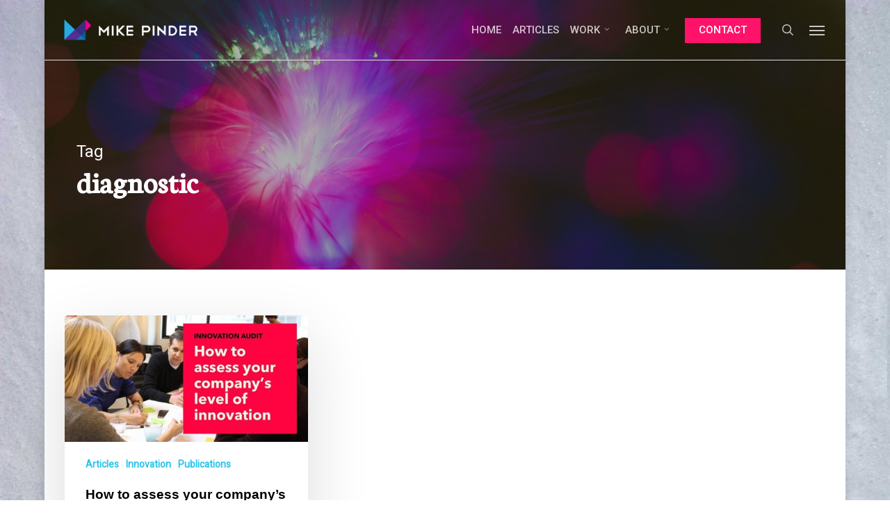

--- FILE ---
content_type: text/html; charset=UTF-8
request_url: https://www.mikepinder.co.uk/tags/diagnostic/
body_size: 20254
content:
<!doctype html>
<html lang="en-GB" class="no-js">
<head>
	<meta charset="UTF-8">
	<meta name="viewport" content="width=device-width, initial-scale=1, maximum-scale=1, user-scalable=0" /><link rel="shortcut icon" href="https://www.mikepinder.co.uk/wp-content/uploads/2015/10/favicon-final.png" /><meta name='robots' content='index, follow, max-image-preview:large, max-snippet:-1, max-video-preview:-1' />
	<style>img:is([sizes="auto" i], [sizes^="auto," i]) { contain-intrinsic-size: 3000px 1500px }</style>
	
	<!-- This site is optimized with the Yoast SEO plugin v24.6 - https://yoast.com/wordpress/plugins/seo/ -->
	<title>diagnostic Archives -</title>
	<link rel="canonical" href="https://www.mikepinder.co.uk/tags/diagnostic/" />
	<meta property="og:locale" content="en_GB" />
	<meta property="og:type" content="article" />
	<meta property="og:title" content="diagnostic Archives -" />
	<meta property="og:url" content="https://www.mikepinder.co.uk/tags/diagnostic/" />
	<meta property="og:site_name" content="Mike Pinder: Innovation Expert, Author &amp; International Keynote Speaker" />
	<meta name="twitter:card" content="summary_large_image" />
	<meta name="twitter:site" content="@mikepinder" />
	<script type="application/ld+json" class="yoast-schema-graph">{"@context":"https://schema.org","@graph":[{"@type":"CollectionPage","@id":"https://www.mikepinder.co.uk/tags/diagnostic/","url":"https://www.mikepinder.co.uk/tags/diagnostic/","name":"diagnostic Archives -","isPartOf":{"@id":"https://www.mikepinder.co.uk/#website"},"primaryImageOfPage":{"@id":"https://www.mikepinder.co.uk/tags/diagnostic/#primaryimage"},"image":{"@id":"https://www.mikepinder.co.uk/tags/diagnostic/#primaryimage"},"thumbnailUrl":"https://www.mikepinder.co.uk/wp-content/uploads/2019/04/slack-imgs.jpg","breadcrumb":{"@id":"https://www.mikepinder.co.uk/tags/diagnostic/#breadcrumb"},"inLanguage":"en-GB"},{"@type":"ImageObject","inLanguage":"en-GB","@id":"https://www.mikepinder.co.uk/tags/diagnostic/#primaryimage","url":"https://www.mikepinder.co.uk/wp-content/uploads/2019/04/slack-imgs.jpg","contentUrl":"https://www.mikepinder.co.uk/wp-content/uploads/2019/04/slack-imgs.jpg","width":720,"height":376},{"@type":"BreadcrumbList","@id":"https://www.mikepinder.co.uk/tags/diagnostic/#breadcrumb","itemListElement":[{"@type":"ListItem","position":1,"name":"Home","item":"https://www.mikepinder.co.uk/"},{"@type":"ListItem","position":2,"name":"diagnostic"}]},{"@type":"WebSite","@id":"https://www.mikepinder.co.uk/#website","url":"https://www.mikepinder.co.uk/","name":"Mike Pinder: Innovation Expert, Author &amp; International Keynote Speaker","description":"Mike Pinder is Innovation Expert Consultant who guides Fortune 500 teams across strategy, innovation, design &amp; business","publisher":{"@id":"https://www.mikepinder.co.uk/#/schema/person/7c063ca98541b10d1c903e0e172f06d4"},"potentialAction":[{"@type":"SearchAction","target":{"@type":"EntryPoint","urlTemplate":"https://www.mikepinder.co.uk/?s={search_term_string}"},"query-input":{"@type":"PropertyValueSpecification","valueRequired":true,"valueName":"search_term_string"}}],"inLanguage":"en-GB"},{"@type":["Person","Organization"],"@id":"https://www.mikepinder.co.uk/#/schema/person/7c063ca98541b10d1c903e0e172f06d4","name":"Mike Pinder","image":{"@type":"ImageObject","inLanguage":"en-GB","@id":"https://www.mikepinder.co.uk/#/schema/person/image/","url":"https://www.mikepinder.co.uk/wp-content/uploads/2021/12/Mike-Pinder-Profile-Circle-Colours-96x96.png","contentUrl":"https://www.mikepinder.co.uk/wp-content/uploads/2021/12/Mike-Pinder-Profile-Circle-Colours-96x96.png","caption":"Mike Pinder"},"logo":{"@id":"https://www.mikepinder.co.uk/#/schema/person/image/"},"description":"Mike Pinder is a cross-industry business innovation expert &amp; consultant, thought leader, author, lecturer &amp; international keynote speaker on innovation. He's driven by using innovation to leave the world a better place than we found it. Mike is a co-founder of Wicked Acceleration Labs (an industry-academia research lab aimed at tackling wicked problems), Member of Board of Advisors at Global Innovation Institute (GInI), &amp; Honorary Practice Fellow at Imperial College London Business School. Mike consults and leads across innovation strategy, Design Thinking, Lean Start-up, Business Model Innovation in both B2B and B2C, guiding c-level innovation strategy, innovation accelerator design, co-creation, capability programs, academic research, executive education (Exec Ed) university program design, intrapreneurship, digital transformation, sprints &amp; more."}]}</script>
	<!-- / Yoast SEO plugin. -->


<link rel='dns-prefetch' href='//use.fontawesome.com' />
<link rel='dns-prefetch' href='//fonts.googleapis.com' />
<link rel="alternate" type="application/rss+xml" title="Mike Pinder: Innovation Expert, Author &amp; International Keynote Speaker &raquo; Feed" href="https://www.mikepinder.co.uk/feed/" />
<link rel="alternate" type="application/rss+xml" title="Mike Pinder: Innovation Expert, Author &amp; International Keynote Speaker &raquo; Comments Feed" href="https://www.mikepinder.co.uk/comments/feed/" />
<link rel="alternate" type="application/rss+xml" title="Mike Pinder: Innovation Expert, Author &amp; International Keynote Speaker &raquo; diagnostic Tag Feed" href="https://www.mikepinder.co.uk/tags/diagnostic/feed/" />
<script type="text/javascript">
/* <![CDATA[ */
window._wpemojiSettings = {"baseUrl":"https:\/\/s.w.org\/images\/core\/emoji\/15.0.3\/72x72\/","ext":".png","svgUrl":"https:\/\/s.w.org\/images\/core\/emoji\/15.0.3\/svg\/","svgExt":".svg","source":{"concatemoji":"https:\/\/www.mikepinder.co.uk\/wp-includes\/js\/wp-emoji-release.min.js?ver=6.7.2"}};
/*! This file is auto-generated */
!function(i,n){var o,s,e;function c(e){try{var t={supportTests:e,timestamp:(new Date).valueOf()};sessionStorage.setItem(o,JSON.stringify(t))}catch(e){}}function p(e,t,n){e.clearRect(0,0,e.canvas.width,e.canvas.height),e.fillText(t,0,0);var t=new Uint32Array(e.getImageData(0,0,e.canvas.width,e.canvas.height).data),r=(e.clearRect(0,0,e.canvas.width,e.canvas.height),e.fillText(n,0,0),new Uint32Array(e.getImageData(0,0,e.canvas.width,e.canvas.height).data));return t.every(function(e,t){return e===r[t]})}function u(e,t,n){switch(t){case"flag":return n(e,"\ud83c\udff3\ufe0f\u200d\u26a7\ufe0f","\ud83c\udff3\ufe0f\u200b\u26a7\ufe0f")?!1:!n(e,"\ud83c\uddfa\ud83c\uddf3","\ud83c\uddfa\u200b\ud83c\uddf3")&&!n(e,"\ud83c\udff4\udb40\udc67\udb40\udc62\udb40\udc65\udb40\udc6e\udb40\udc67\udb40\udc7f","\ud83c\udff4\u200b\udb40\udc67\u200b\udb40\udc62\u200b\udb40\udc65\u200b\udb40\udc6e\u200b\udb40\udc67\u200b\udb40\udc7f");case"emoji":return!n(e,"\ud83d\udc26\u200d\u2b1b","\ud83d\udc26\u200b\u2b1b")}return!1}function f(e,t,n){var r="undefined"!=typeof WorkerGlobalScope&&self instanceof WorkerGlobalScope?new OffscreenCanvas(300,150):i.createElement("canvas"),a=r.getContext("2d",{willReadFrequently:!0}),o=(a.textBaseline="top",a.font="600 32px Arial",{});return e.forEach(function(e){o[e]=t(a,e,n)}),o}function t(e){var t=i.createElement("script");t.src=e,t.defer=!0,i.head.appendChild(t)}"undefined"!=typeof Promise&&(o="wpEmojiSettingsSupports",s=["flag","emoji"],n.supports={everything:!0,everythingExceptFlag:!0},e=new Promise(function(e){i.addEventListener("DOMContentLoaded",e,{once:!0})}),new Promise(function(t){var n=function(){try{var e=JSON.parse(sessionStorage.getItem(o));if("object"==typeof e&&"number"==typeof e.timestamp&&(new Date).valueOf()<e.timestamp+604800&&"object"==typeof e.supportTests)return e.supportTests}catch(e){}return null}();if(!n){if("undefined"!=typeof Worker&&"undefined"!=typeof OffscreenCanvas&&"undefined"!=typeof URL&&URL.createObjectURL&&"undefined"!=typeof Blob)try{var e="postMessage("+f.toString()+"("+[JSON.stringify(s),u.toString(),p.toString()].join(",")+"));",r=new Blob([e],{type:"text/javascript"}),a=new Worker(URL.createObjectURL(r),{name:"wpTestEmojiSupports"});return void(a.onmessage=function(e){c(n=e.data),a.terminate(),t(n)})}catch(e){}c(n=f(s,u,p))}t(n)}).then(function(e){for(var t in e)n.supports[t]=e[t],n.supports.everything=n.supports.everything&&n.supports[t],"flag"!==t&&(n.supports.everythingExceptFlag=n.supports.everythingExceptFlag&&n.supports[t]);n.supports.everythingExceptFlag=n.supports.everythingExceptFlag&&!n.supports.flag,n.DOMReady=!1,n.readyCallback=function(){n.DOMReady=!0}}).then(function(){return e}).then(function(){var e;n.supports.everything||(n.readyCallback(),(e=n.source||{}).concatemoji?t(e.concatemoji):e.wpemoji&&e.twemoji&&(t(e.twemoji),t(e.wpemoji)))}))}((window,document),window._wpemojiSettings);
/* ]]> */
</script>
<style id='wp-emoji-styles-inline-css' type='text/css'>

	img.wp-smiley, img.emoji {
		display: inline !important;
		border: none !important;
		box-shadow: none !important;
		height: 1em !important;
		width: 1em !important;
		margin: 0 0.07em !important;
		vertical-align: -0.1em !important;
		background: none !important;
		padding: 0 !important;
	}
</style>
<link rel="stylesheet" href="https://www.mikepinder.co.uk/wp-content/cache/minify/a5ff7.css" media="all" />

<style id='global-styles-inline-css' type='text/css'>
:root{--wp--preset--aspect-ratio--square: 1;--wp--preset--aspect-ratio--4-3: 4/3;--wp--preset--aspect-ratio--3-4: 3/4;--wp--preset--aspect-ratio--3-2: 3/2;--wp--preset--aspect-ratio--2-3: 2/3;--wp--preset--aspect-ratio--16-9: 16/9;--wp--preset--aspect-ratio--9-16: 9/16;--wp--preset--color--black: #000000;--wp--preset--color--cyan-bluish-gray: #abb8c3;--wp--preset--color--white: #ffffff;--wp--preset--color--pale-pink: #f78da7;--wp--preset--color--vivid-red: #cf2e2e;--wp--preset--color--luminous-vivid-orange: #ff6900;--wp--preset--color--luminous-vivid-amber: #fcb900;--wp--preset--color--light-green-cyan: #7bdcb5;--wp--preset--color--vivid-green-cyan: #00d084;--wp--preset--color--pale-cyan-blue: #8ed1fc;--wp--preset--color--vivid-cyan-blue: #0693e3;--wp--preset--color--vivid-purple: #9b51e0;--wp--preset--gradient--vivid-cyan-blue-to-vivid-purple: linear-gradient(135deg,rgba(6,147,227,1) 0%,rgb(155,81,224) 100%);--wp--preset--gradient--light-green-cyan-to-vivid-green-cyan: linear-gradient(135deg,rgb(122,220,180) 0%,rgb(0,208,130) 100%);--wp--preset--gradient--luminous-vivid-amber-to-luminous-vivid-orange: linear-gradient(135deg,rgba(252,185,0,1) 0%,rgba(255,105,0,1) 100%);--wp--preset--gradient--luminous-vivid-orange-to-vivid-red: linear-gradient(135deg,rgba(255,105,0,1) 0%,rgb(207,46,46) 100%);--wp--preset--gradient--very-light-gray-to-cyan-bluish-gray: linear-gradient(135deg,rgb(238,238,238) 0%,rgb(169,184,195) 100%);--wp--preset--gradient--cool-to-warm-spectrum: linear-gradient(135deg,rgb(74,234,220) 0%,rgb(151,120,209) 20%,rgb(207,42,186) 40%,rgb(238,44,130) 60%,rgb(251,105,98) 80%,rgb(254,248,76) 100%);--wp--preset--gradient--blush-light-purple: linear-gradient(135deg,rgb(255,206,236) 0%,rgb(152,150,240) 100%);--wp--preset--gradient--blush-bordeaux: linear-gradient(135deg,rgb(254,205,165) 0%,rgb(254,45,45) 50%,rgb(107,0,62) 100%);--wp--preset--gradient--luminous-dusk: linear-gradient(135deg,rgb(255,203,112) 0%,rgb(199,81,192) 50%,rgb(65,88,208) 100%);--wp--preset--gradient--pale-ocean: linear-gradient(135deg,rgb(255,245,203) 0%,rgb(182,227,212) 50%,rgb(51,167,181) 100%);--wp--preset--gradient--electric-grass: linear-gradient(135deg,rgb(202,248,128) 0%,rgb(113,206,126) 100%);--wp--preset--gradient--midnight: linear-gradient(135deg,rgb(2,3,129) 0%,rgb(40,116,252) 100%);--wp--preset--font-size--small: 13px;--wp--preset--font-size--medium: 20px;--wp--preset--font-size--large: 36px;--wp--preset--font-size--x-large: 42px;--wp--preset--font-family--inter: "Inter", sans-serif;--wp--preset--font-family--cardo: Cardo;--wp--preset--spacing--20: 0.44rem;--wp--preset--spacing--30: 0.67rem;--wp--preset--spacing--40: 1rem;--wp--preset--spacing--50: 1.5rem;--wp--preset--spacing--60: 2.25rem;--wp--preset--spacing--70: 3.38rem;--wp--preset--spacing--80: 5.06rem;--wp--preset--shadow--natural: 6px 6px 9px rgba(0, 0, 0, 0.2);--wp--preset--shadow--deep: 12px 12px 50px rgba(0, 0, 0, 0.4);--wp--preset--shadow--sharp: 6px 6px 0px rgba(0, 0, 0, 0.2);--wp--preset--shadow--outlined: 6px 6px 0px -3px rgba(255, 255, 255, 1), 6px 6px rgba(0, 0, 0, 1);--wp--preset--shadow--crisp: 6px 6px 0px rgba(0, 0, 0, 1);}:root { --wp--style--global--content-size: 1300px;--wp--style--global--wide-size: 1300px; }:where(body) { margin: 0; }.wp-site-blocks > .alignleft { float: left; margin-right: 2em; }.wp-site-blocks > .alignright { float: right; margin-left: 2em; }.wp-site-blocks > .aligncenter { justify-content: center; margin-left: auto; margin-right: auto; }:where(.is-layout-flex){gap: 0.5em;}:where(.is-layout-grid){gap: 0.5em;}.is-layout-flow > .alignleft{float: left;margin-inline-start: 0;margin-inline-end: 2em;}.is-layout-flow > .alignright{float: right;margin-inline-start: 2em;margin-inline-end: 0;}.is-layout-flow > .aligncenter{margin-left: auto !important;margin-right: auto !important;}.is-layout-constrained > .alignleft{float: left;margin-inline-start: 0;margin-inline-end: 2em;}.is-layout-constrained > .alignright{float: right;margin-inline-start: 2em;margin-inline-end: 0;}.is-layout-constrained > .aligncenter{margin-left: auto !important;margin-right: auto !important;}.is-layout-constrained > :where(:not(.alignleft):not(.alignright):not(.alignfull)){max-width: var(--wp--style--global--content-size);margin-left: auto !important;margin-right: auto !important;}.is-layout-constrained > .alignwide{max-width: var(--wp--style--global--wide-size);}body .is-layout-flex{display: flex;}.is-layout-flex{flex-wrap: wrap;align-items: center;}.is-layout-flex > :is(*, div){margin: 0;}body .is-layout-grid{display: grid;}.is-layout-grid > :is(*, div){margin: 0;}body{padding-top: 0px;padding-right: 0px;padding-bottom: 0px;padding-left: 0px;}:root :where(.wp-element-button, .wp-block-button__link){background-color: #32373c;border-width: 0;color: #fff;font-family: inherit;font-size: inherit;line-height: inherit;padding: calc(0.667em + 2px) calc(1.333em + 2px);text-decoration: none;}.has-black-color{color: var(--wp--preset--color--black) !important;}.has-cyan-bluish-gray-color{color: var(--wp--preset--color--cyan-bluish-gray) !important;}.has-white-color{color: var(--wp--preset--color--white) !important;}.has-pale-pink-color{color: var(--wp--preset--color--pale-pink) !important;}.has-vivid-red-color{color: var(--wp--preset--color--vivid-red) !important;}.has-luminous-vivid-orange-color{color: var(--wp--preset--color--luminous-vivid-orange) !important;}.has-luminous-vivid-amber-color{color: var(--wp--preset--color--luminous-vivid-amber) !important;}.has-light-green-cyan-color{color: var(--wp--preset--color--light-green-cyan) !important;}.has-vivid-green-cyan-color{color: var(--wp--preset--color--vivid-green-cyan) !important;}.has-pale-cyan-blue-color{color: var(--wp--preset--color--pale-cyan-blue) !important;}.has-vivid-cyan-blue-color{color: var(--wp--preset--color--vivid-cyan-blue) !important;}.has-vivid-purple-color{color: var(--wp--preset--color--vivid-purple) !important;}.has-black-background-color{background-color: var(--wp--preset--color--black) !important;}.has-cyan-bluish-gray-background-color{background-color: var(--wp--preset--color--cyan-bluish-gray) !important;}.has-white-background-color{background-color: var(--wp--preset--color--white) !important;}.has-pale-pink-background-color{background-color: var(--wp--preset--color--pale-pink) !important;}.has-vivid-red-background-color{background-color: var(--wp--preset--color--vivid-red) !important;}.has-luminous-vivid-orange-background-color{background-color: var(--wp--preset--color--luminous-vivid-orange) !important;}.has-luminous-vivid-amber-background-color{background-color: var(--wp--preset--color--luminous-vivid-amber) !important;}.has-light-green-cyan-background-color{background-color: var(--wp--preset--color--light-green-cyan) !important;}.has-vivid-green-cyan-background-color{background-color: var(--wp--preset--color--vivid-green-cyan) !important;}.has-pale-cyan-blue-background-color{background-color: var(--wp--preset--color--pale-cyan-blue) !important;}.has-vivid-cyan-blue-background-color{background-color: var(--wp--preset--color--vivid-cyan-blue) !important;}.has-vivid-purple-background-color{background-color: var(--wp--preset--color--vivid-purple) !important;}.has-black-border-color{border-color: var(--wp--preset--color--black) !important;}.has-cyan-bluish-gray-border-color{border-color: var(--wp--preset--color--cyan-bluish-gray) !important;}.has-white-border-color{border-color: var(--wp--preset--color--white) !important;}.has-pale-pink-border-color{border-color: var(--wp--preset--color--pale-pink) !important;}.has-vivid-red-border-color{border-color: var(--wp--preset--color--vivid-red) !important;}.has-luminous-vivid-orange-border-color{border-color: var(--wp--preset--color--luminous-vivid-orange) !important;}.has-luminous-vivid-amber-border-color{border-color: var(--wp--preset--color--luminous-vivid-amber) !important;}.has-light-green-cyan-border-color{border-color: var(--wp--preset--color--light-green-cyan) !important;}.has-vivid-green-cyan-border-color{border-color: var(--wp--preset--color--vivid-green-cyan) !important;}.has-pale-cyan-blue-border-color{border-color: var(--wp--preset--color--pale-cyan-blue) !important;}.has-vivid-cyan-blue-border-color{border-color: var(--wp--preset--color--vivid-cyan-blue) !important;}.has-vivid-purple-border-color{border-color: var(--wp--preset--color--vivid-purple) !important;}.has-vivid-cyan-blue-to-vivid-purple-gradient-background{background: var(--wp--preset--gradient--vivid-cyan-blue-to-vivid-purple) !important;}.has-light-green-cyan-to-vivid-green-cyan-gradient-background{background: var(--wp--preset--gradient--light-green-cyan-to-vivid-green-cyan) !important;}.has-luminous-vivid-amber-to-luminous-vivid-orange-gradient-background{background: var(--wp--preset--gradient--luminous-vivid-amber-to-luminous-vivid-orange) !important;}.has-luminous-vivid-orange-to-vivid-red-gradient-background{background: var(--wp--preset--gradient--luminous-vivid-orange-to-vivid-red) !important;}.has-very-light-gray-to-cyan-bluish-gray-gradient-background{background: var(--wp--preset--gradient--very-light-gray-to-cyan-bluish-gray) !important;}.has-cool-to-warm-spectrum-gradient-background{background: var(--wp--preset--gradient--cool-to-warm-spectrum) !important;}.has-blush-light-purple-gradient-background{background: var(--wp--preset--gradient--blush-light-purple) !important;}.has-blush-bordeaux-gradient-background{background: var(--wp--preset--gradient--blush-bordeaux) !important;}.has-luminous-dusk-gradient-background{background: var(--wp--preset--gradient--luminous-dusk) !important;}.has-pale-ocean-gradient-background{background: var(--wp--preset--gradient--pale-ocean) !important;}.has-electric-grass-gradient-background{background: var(--wp--preset--gradient--electric-grass) !important;}.has-midnight-gradient-background{background: var(--wp--preset--gradient--midnight) !important;}.has-small-font-size{font-size: var(--wp--preset--font-size--small) !important;}.has-medium-font-size{font-size: var(--wp--preset--font-size--medium) !important;}.has-large-font-size{font-size: var(--wp--preset--font-size--large) !important;}.has-x-large-font-size{font-size: var(--wp--preset--font-size--x-large) !important;}.has-inter-font-family{font-family: var(--wp--preset--font-family--inter) !important;}.has-cardo-font-family{font-family: var(--wp--preset--font-family--cardo) !important;}
:where(.wp-block-post-template.is-layout-flex){gap: 1.25em;}:where(.wp-block-post-template.is-layout-grid){gap: 1.25em;}
:where(.wp-block-columns.is-layout-flex){gap: 2em;}:where(.wp-block-columns.is-layout-grid){gap: 2em;}
:root :where(.wp-block-pullquote){font-size: 1.5em;line-height: 1.6;}
</style>
<link rel='stylesheet' id='wpdm-font-awesome-css' href='https://use.fontawesome.com/releases/v5.12.1/css/all.css?ver=6.7.2' type='text/css' media='all' />
<link rel="stylesheet" href="https://www.mikepinder.co.uk/wp-content/cache/minify/eed25.css" media="all" />






<style id='woocommerce-inline-inline-css' type='text/css'>
.woocommerce form .form-row .required { visibility: visible; }
</style>
<link rel="stylesheet" href="https://www.mikepinder.co.uk/wp-content/cache/minify/3ca96.css" media="all" />










<link rel='stylesheet' id='nectar_default_font_open_sans-css' href='https://fonts.googleapis.com/css?family=Open+Sans%3A300%2C400%2C600%2C700&#038;subset=latin%2Clatin-ext' type='text/css' media='all' />
<link rel="stylesheet" href="https://www.mikepinder.co.uk/wp-content/cache/minify/44bc5.css" media="all" />







<style id='akismet-widget-style-inline-css' type='text/css'>

			.a-stats {
				--akismet-color-mid-green: #357b49;
				--akismet-color-white: #fff;
				--akismet-color-light-grey: #f6f7f7;

				max-width: 350px;
				width: auto;
			}

			.a-stats * {
				all: unset;
				box-sizing: border-box;
			}

			.a-stats strong {
				font-weight: 600;
			}

			.a-stats a.a-stats__link,
			.a-stats a.a-stats__link:visited,
			.a-stats a.a-stats__link:active {
				background: var(--akismet-color-mid-green);
				border: none;
				box-shadow: none;
				border-radius: 8px;
				color: var(--akismet-color-white);
				cursor: pointer;
				display: block;
				font-family: -apple-system, BlinkMacSystemFont, 'Segoe UI', 'Roboto', 'Oxygen-Sans', 'Ubuntu', 'Cantarell', 'Helvetica Neue', sans-serif;
				font-weight: 500;
				padding: 12px;
				text-align: center;
				text-decoration: none;
				transition: all 0.2s ease;
			}

			/* Extra specificity to deal with TwentyTwentyOne focus style */
			.widget .a-stats a.a-stats__link:focus {
				background: var(--akismet-color-mid-green);
				color: var(--akismet-color-white);
				text-decoration: none;
			}

			.a-stats a.a-stats__link:hover {
				filter: brightness(110%);
				box-shadow: 0 4px 12px rgba(0, 0, 0, 0.06), 0 0 2px rgba(0, 0, 0, 0.16);
			}

			.a-stats .count {
				color: var(--akismet-color-white);
				display: block;
				font-size: 1.5em;
				line-height: 1.4;
				padding: 0 13px;
				white-space: nowrap;
			}
		
</style>
<link rel="stylesheet" href="https://www.mikepinder.co.uk/wp-content/cache/minify/77268.css" media="all" />

<style id='dynamic-css-inline-css' type='text/css'>
body[data-bg-header="true"].category .container-wrap,body[data-bg-header="true"].author .container-wrap,body[data-bg-header="true"].date .container-wrap,body[data-bg-header="true"].blog .container-wrap{padding-top:var(--container-padding)!important}.archive.author .row .col.section-title span,.archive.category .row .col.section-title span,.archive.tag .row .col.section-title span,.archive.date .row .col.section-title span{padding-left:0}body.author #page-header-wrap #page-header-bg,body.category #page-header-wrap #page-header-bg,body.tag #page-header-wrap #page-header-bg,body.date #page-header-wrap #page-header-bg{height:auto;padding-top:8%;padding-bottom:8%;}.archive.category .row .col.section-title p,.archive.tag .row .col.section-title p{margin-top:10px;}body[data-bg-header="true"].archive .container-wrap.meta_overlaid_blog,body[data-bg-header="true"].category .container-wrap.meta_overlaid_blog,body[data-bg-header="true"].author .container-wrap.meta_overlaid_blog,body[data-bg-header="true"].date .container-wrap.meta_overlaid_blog{padding-top:0!important;}#page-header-bg[data-alignment="center"] .span_6 p{margin:0 auto;}body.archive #page-header-bg:not(.fullscreen-header) .span_6{position:relative;-webkit-transform:none;transform:none;top:0;}.blog-archive-header .nectar-author-gravatar img{width:125px;border-radius:100px;}.blog-archive-header .container .span_12 p{font-size:min(max(calc(1.3vw),16px),20px);line-height:1.5;margin-top:.5em;}body .page-header-no-bg.color-bg{padding:5% 0;}@media only screen and (max-width:999px){body .page-header-no-bg.color-bg{padding:7% 0;}}@media only screen and (max-width:690px){body .page-header-no-bg.color-bg{padding:9% 0;}.blog-archive-header .nectar-author-gravatar img{width:75px;}}.blog-archive-header.color-bg .col.section-title{border-bottom:0;padding:0;}.blog-archive-header.color-bg *{color:inherit!important;}.nectar-archive-tax-count{position:relative;padding:.5em;transform:translateX(0.25em) translateY(-0.75em);font-size:clamp(14px,0.3em,20px);display:inline-block;vertical-align:super;}.nectar-archive-tax-count:before{content:"";display:block;padding-bottom:100%;width:100%;position:absolute;top:50%;left:50%;transform:translate(-50%,-50%);border-radius:100px;background-color:currentColor;opacity:0.1;}.no-rgba #header-space{display:none;}@media only screen and (max-width:999px){body #header-space[data-header-mobile-fixed="1"]{display:none;}#header-outer[data-mobile-fixed="false"]{position:absolute;}}@media only screen and (max-width:999px){body:not(.nectar-no-flex-height) #header-space[data-secondary-header-display="full"]:not([data-header-mobile-fixed="false"]){display:block!important;margin-bottom:-50px;}#header-space[data-secondary-header-display="full"][data-header-mobile-fixed="false"]{display:none;}}@media only screen and (min-width:1000px){#header-space{display:none;}.nectar-slider-wrap.first-section,.parallax_slider_outer.first-section,.full-width-content.first-section,.parallax_slider_outer.first-section .swiper-slide .content,.nectar-slider-wrap.first-section .swiper-slide .content,#page-header-bg,.nder-page-header,#page-header-wrap,.full-width-section.first-section{margin-top:0!important;}body #page-header-bg,body #page-header-wrap{height:86px;}body #search-outer{z-index:100000;}}@media only screen and (min-width:1000px){#page-header-wrap.fullscreen-header,#page-header-wrap.fullscreen-header #page-header-bg,html:not(.nectar-box-roll-loaded) .nectar-box-roll > #page-header-bg.fullscreen-header,.nectar_fullscreen_zoom_recent_projects,#nectar_fullscreen_rows:not(.afterLoaded) > div{height:100vh;}.wpb_row.vc_row-o-full-height.top-level,.wpb_row.vc_row-o-full-height.top-level > .col.span_12{min-height:100vh;}#page-header-bg[data-alignment-v="middle"] .span_6 .inner-wrap,#page-header-bg[data-alignment-v="top"] .span_6 .inner-wrap,.blog-archive-header.color-bg .container{padding-top:111px;}#page-header-wrap.container #page-header-bg .span_6 .inner-wrap{padding-top:0;}.nectar-slider-wrap[data-fullscreen="true"]:not(.loaded),.nectar-slider-wrap[data-fullscreen="true"]:not(.loaded) .swiper-container{height:calc(100vh + 2px)!important;}.admin-bar .nectar-slider-wrap[data-fullscreen="true"]:not(.loaded),.admin-bar .nectar-slider-wrap[data-fullscreen="true"]:not(.loaded) .swiper-container{height:calc(100vh - 30px)!important;}}@media only screen and (max-width:999px){#page-header-bg[data-alignment-v="middle"]:not(.fullscreen-header) .span_6 .inner-wrap,#page-header-bg[data-alignment-v="top"] .span_6 .inner-wrap,.blog-archive-header.color-bg .container{padding-top:49px;}.vc_row.top-level.full-width-section:not(.full-width-ns) > .span_12,#page-header-bg[data-alignment-v="bottom"] .span_6 .inner-wrap{padding-top:24px;}}@media only screen and (max-width:690px){.vc_row.top-level.full-width-section:not(.full-width-ns) > .span_12{padding-top:49px;}.vc_row.top-level.full-width-content .nectar-recent-posts-single_featured .recent-post-container > .inner-wrap{padding-top:24px;}}@media only screen and (max-width:999px){.full-width-ns .nectar-slider-wrap .swiper-slide[data-y-pos="middle"] .content,.full-width-ns .nectar-slider-wrap .swiper-slide[data-y-pos="top"] .content{padding-top:30px;}}@media only screen and (max-width:999px){.using-mobile-browser #nectar_fullscreen_rows:not(.afterLoaded):not([data-mobile-disable="on"]) > div{height:calc(100vh - 76px);}.using-mobile-browser .wpb_row.vc_row-o-full-height.top-level,.using-mobile-browser .wpb_row.vc_row-o-full-height.top-level > .col.span_12,[data-permanent-transparent="1"].using-mobile-browser .wpb_row.vc_row-o-full-height.top-level,[data-permanent-transparent="1"].using-mobile-browser .wpb_row.vc_row-o-full-height.top-level > .col.span_12{min-height:calc(100vh - 76px);}html:not(.nectar-box-roll-loaded) .nectar-box-roll > #page-header-bg.fullscreen-header,.nectar_fullscreen_zoom_recent_projects,.nectar-slider-wrap[data-fullscreen="true"]:not(.loaded),.nectar-slider-wrap[data-fullscreen="true"]:not(.loaded) .swiper-container,#nectar_fullscreen_rows:not(.afterLoaded):not([data-mobile-disable="on"]) > div{height:calc(100vh - 1px);}.wpb_row.vc_row-o-full-height.top-level,.wpb_row.vc_row-o-full-height.top-level > .col.span_12{min-height:calc(100vh - 1px);}body[data-transparent-header="false"] #ajax-content-wrap.no-scroll{min-height:calc(100vh - 1px);height:calc(100vh - 1px);}}.post-type-archive-product.woocommerce .container-wrap,.tax-product_cat.woocommerce .container-wrap{background-color:#f6f6f6;}.woocommerce ul.products li.product.material,.woocommerce-page ul.products li.product.material{background-color:#ffffff;}.woocommerce ul.products li.product.minimal .product-wrap,.woocommerce ul.products li.product.minimal .background-color-expand,.woocommerce-page ul.products li.product.minimal .product-wrap,.woocommerce-page ul.products li.product.minimal .background-color-expand{background-color:#ffffff;}body{background-image:url("https://www.mikepinder.co.uk/wp-content/uploads/2015/10/snow-background-3.jpg");background-position:left top;background-repeat:no-repeat;background-color:#ffffff!important;background-attachment:fixed;background-size:cover;-webkit-background-size:cover;}.screen-reader-text,.nectar-skip-to-content:not(:focus){border:0;clip:rect(1px,1px,1px,1px);clip-path:inset(50%);height:1px;margin:-1px;overflow:hidden;padding:0;position:absolute!important;width:1px;word-wrap:normal!important;}.row .col img:not([srcset]){width:auto;}.row .col img.img-with-animation.nectar-lazy:not([srcset]){width:100%;}
/* Colors 
#0d5a93 dark blue
#ec008c pink
#25aae1 light blue
#522f91 purple
*/

/* hide stuff */
#tab-description h2 {
    display: none !important;   
}

.portfolio-items .col {
    background-color: #fff !important;
}

#boxed {
    background-color: transparent !important;
}

pre {
    background-color: transparent !important; 
}

.woocommerce-result-count {
    display: none !important;   
}


/* projects header */
#page-header-bg h1, html body .row .col.section-title h1, .nectar-box-roll .overlaid-content h1 {
    /*text-align: left !important;*/
    /*font-size: 20px !important;*/
    /*padding-left: 0px !important;*/
}


/* portfolio stuff */

.portfolio-filters-inline {
    /*background-color: #999999 !important;*/
}

h2 {
    color: #25aae1 !important;
}

h2:hover {
    color: #0a7399 !important;
}
h5 {
    color: #999999 !important;
}

.inner h3 {
    color: #fff !important;
}

.related.products h2, .upsells.products h2, #comments h2, #review_form h3, .cart_totals h2, .shipping_calculator h2, .cross-sells h2, .cart-collaterals h2 {
    color: #522f91 !important;
    font-size: 20px !important;
}

#copyright {
    border-top: 0px solid !important;
    border-top-color: #ec008c !important;
    background-color: #ccc !important;
}

#footer-outer #copyright {  
    background-color: transparent !important;
}

#footer-outer {  
    background-color: transparent !important;
}

.widget_nav_menu h4 {
    font-weight: bold !important;
}


.single-portfolio .row .col.section-title h1 {
    text-align: left !important;
}

.flex-direction-nav a {
    background-color: #999999 !important;
}

/* slide out menu */

#footer-outer {  
    background-color: transparent !important;
}

#container #main-content {  
    background-color: transparent !important;
} 

#footer-widgets {
    border-top: 2px solid !important;
    border-top-color: #ec008c !important;
}

#header-outer {
    border-bottom: 1px solid !important;
    border-bottom-color: #e2e2e2 !important;
}

.single-portfolio .row .col.section-title h1 {
    margin-left: 0px !important;
}


/* working white! */
body, .container-wrap {
    background-color: #fff !important;
}

.swiper-slide .content h2 {
    color: #ffffff !important;
}

/* edit woo hover h1 title size */
.product_title .entry-title h1 {
    font-size: 15px !important;
    color: #ec008c !important;
}

/* remove woo page header with title and breadcrumbs */
.page-title {
    display: none !important;
    /*font-size: 10px !important;*/
}

.open-quote {
    color: #25aae1 !important;
}
</style>
<link rel='stylesheet' id='redux-google-fonts-salient_redux-css' href='https://fonts.googleapis.com/css?family=Roboto%3A500%7CHeebo%3A400%7CNeuton&#038;ver=6.7.2' type='text/css' media='all' />
<link rel="stylesheet" href="https://www.mikepinder.co.uk/wp-content/cache/minify/9e4d7.css" media="all" />

<style id='wpgdprc-front-css-inline-css' type='text/css'>
:root{--wp-gdpr--bar--background-color: #000000;--wp-gdpr--bar--color: #ffffff;--wp-gdpr--button--background-color: #ffffff;--wp-gdpr--button--background-color--darken: #d8d8d8;--wp-gdpr--button--color: #ffffff;}
</style>
<script type="text/template" id="tmpl-variation-template">
	<div class="woocommerce-variation-description">{{{ data.variation.variation_description }}}</div>
	<div class="woocommerce-variation-price">{{{ data.variation.price_html }}}</div>
	<div class="woocommerce-variation-availability">{{{ data.variation.availability_html }}}</div>
</script>
<script type="text/template" id="tmpl-unavailable-variation-template">
	<p role="alert">Sorry, this product is unavailable. Please choose a different combination.</p>
</script>
<script  src="https://www.mikepinder.co.uk/wp-content/cache/minify/cb3e7.js"></script>




<script type="text/javascript" id="wpdm-frontjs-js-extra">
/* <![CDATA[ */
var wpdm_url = {"home":"https:\/\/www.mikepinder.co.uk\/","site":"https:\/\/www.mikepinder.co.uk\/","ajax":"https:\/\/www.mikepinder.co.uk\/wp-admin\/admin-ajax.php"};
var wpdm_js = {"spinner":"<i class=\"fas fa-sun fa-spin\"><\/i>"};
/* ]]> */
</script>
<script  src="https://www.mikepinder.co.uk/wp-content/cache/minify/042c9.js"></script>


<script type="text/javascript" id="wc-add-to-cart-js-extra">
/* <![CDATA[ */
var wc_add_to_cart_params = {"ajax_url":"\/wp-admin\/admin-ajax.php","wc_ajax_url":"\/?wc-ajax=%%endpoint%%","i18n_view_cart":"View basket","cart_url":"https:\/\/www.mikepinder.co.uk\/store\/basket\/","is_cart":"","cart_redirect_after_add":"no"};
/* ]]> */
</script>
<script  src="https://www.mikepinder.co.uk/wp-content/cache/minify/dc06c.js"></script>


<script type="text/javascript" id="woocommerce-js-extra">
/* <![CDATA[ */
var woocommerce_params = {"ajax_url":"\/wp-admin\/admin-ajax.php","wc_ajax_url":"\/?wc-ajax=%%endpoint%%","i18n_password_show":"Show password","i18n_password_hide":"Hide password"};
/* ]]> */
</script>
<script  src="https://www.mikepinder.co.uk/wp-content/cache/minify/fd8df.js"></script>




<script type="text/javascript" id="wp-util-js-extra">
/* <![CDATA[ */
var _wpUtilSettings = {"ajax":{"url":"\/wp-admin\/admin-ajax.php"}};
/* ]]> */
</script>
<script  src="https://www.mikepinder.co.uk/wp-content/cache/minify/76d15.js"></script>

<script type="text/javascript" id="wc-add-to-cart-variation-js-extra">
/* <![CDATA[ */
var wc_add_to_cart_variation_params = {"wc_ajax_url":"\/?wc-ajax=%%endpoint%%","i18n_no_matching_variations_text":"Sorry, no products matched your selection. Please choose a different combination.","i18n_make_a_selection_text":"Please select some product options before adding this product to your basket.","i18n_unavailable_text":"Sorry, this product is unavailable. Please choose a different combination.","i18n_reset_alert_text":"Your selection has been reset. Please select some product options before adding this product to your cart."};
/* ]]> */
</script>
<script  src="https://www.mikepinder.co.uk/wp-content/cache/minify/9ed74.js"></script>

<script type="text/javascript" id="wpgdprc-front-js-js-extra">
/* <![CDATA[ */
var wpgdprcFront = {"ajaxUrl":"https:\/\/www.mikepinder.co.uk\/wp-admin\/admin-ajax.php","ajaxNonce":"5c49b9d8a7","ajaxArg":"security","pluginPrefix":"wpgdprc","blogId":"1","isMultiSite":"","locale":"en_GB","showSignUpModal":"","showFormModal":"1","cookieName":"wpgdprc-consent","consentVersion":"","path":"\/","prefix":"wpgdprc"};
/* ]]> */
</script>
<script  src="https://www.mikepinder.co.uk/wp-content/cache/minify/3365a.js"></script>

<script></script><link rel="https://api.w.org/" href="https://www.mikepinder.co.uk/wp-json/" /><link rel="alternate" title="JSON" type="application/json" href="https://www.mikepinder.co.uk/wp-json/wp/v2/tags/522" /><link rel="EditURI" type="application/rsd+xml" title="RSD" href="https://www.mikepinder.co.uk/xmlrpc.php?rsd" />
<meta name="generator" content="WordPress 6.7.2" />
<meta name="generator" content="WooCommerce 9.7.1" />
<script type="text/javascript"> var root = document.getElementsByTagName( "html" )[0]; root.setAttribute( "class", "js" ); </script>	<noscript><style>.woocommerce-product-gallery{ opacity: 1 !important; }</style></noscript>
	<meta name="generator" content="Powered by WPBakery Page Builder - drag and drop page builder for WordPress."/>
<style class='wp-fonts-local' type='text/css'>
@font-face{font-family:Inter;font-style:normal;font-weight:300 900;font-display:fallback;src:url('https://www.mikepinder.co.uk/wp-content/plugins/woocommerce/assets/fonts/Inter-VariableFont_slnt,wght.woff2') format('woff2');font-stretch:normal;}
@font-face{font-family:Cardo;font-style:normal;font-weight:400;font-display:fallback;src:url('https://www.mikepinder.co.uk/wp-content/plugins/woocommerce/assets/fonts/cardo_normal_400.woff2') format('woff2');}
</style>
<noscript><style> .wpb_animate_when_almost_visible { opacity: 1; }</style></noscript><meta name="generator" content="WordPress Download Manager 6.0.6" />
                <link href="https://fonts.googleapis.com/css?family=Heebo"
              rel="stylesheet">
        <style>
            .w3eden .fetfont,
            .w3eden .btn,
            .w3eden .btn.wpdm-front h3.title,
            .w3eden .wpdm-social-lock-box .IN-widget a span:last-child,
            .w3eden #xfilelist .panel-heading,
            .w3eden .wpdm-frontend-tabs a,
            .w3eden .alert:before,
            .w3eden .panel .panel-heading,
            .w3eden .discount-msg,
            .w3eden .panel.dashboard-panel h3,
            .w3eden #wpdm-dashboard-sidebar .list-group-item,
            .w3eden #package-description .wp-switch-editor,
            .w3eden .w3eden.author-dashbboard .nav.nav-tabs li a,
            .w3eden .wpdm_cart thead th,
            .w3eden #csp .list-group-item,
            .w3eden .modal-title {
                font-family: Heebo, -apple-system, BlinkMacSystemFont, "Segoe UI", Roboto, Helvetica, Arial, sans-serif, "Apple Color Emoji", "Segoe UI Emoji", "Segoe UI Symbol";
                text-transform: uppercase;
                font-weight: 700;
            }
            .w3eden #csp .list-group-item {
                text-transform: unset;
            }


        </style>
            <style>
        /* WPDM Link Template Styles */        </style>
                <style>

            :root {
                --color-primary: #2ac4ea;
                --color-primary-rgb: 42, 196, 234;
                --color-primary-hover: #2ac4ea;
                --color-primary-active: #2ac4ea;
                --color-secondary: #6c757d;
                --color-secondary-rgb: 108, 117, 125;
                --color-secondary-hover: #6c757d;
                --color-secondary-active: #6c757d;
                --color-success: #81d742;
                --color-success-rgb: 129, 215, 66;
                --color-success-hover: #81d742;
                --color-success-active: #81d742;
                --color-info: #2ac4ea;
                --color-info-rgb: 42, 196, 234;
                --color-info-hover: #2ac4ea;
                --color-info-active: #2ac4ea;
                --color-warning: #FFB236;
                --color-warning-rgb: 255, 178, 54;
                --color-warning-hover: #FFB236;
                --color-warning-active: #FFB236;
                --color-danger: #ff5062;
                --color-danger-rgb: 255, 80, 98;
                --color-danger-hover: #ff5062;
                --color-danger-active: #ff5062;
                --color-green: #30b570;
                --color-blue: #0073ff;
                --color-purple: #8557D3;
                --color-red: #ff5062;
                --color-muted: rgba(69, 89, 122, 0.6);
                --wpdm-font: "Heebo", -apple-system, BlinkMacSystemFont, "Segoe UI", Roboto, Helvetica, Arial, sans-serif, "Apple Color Emoji", "Segoe UI Emoji", "Segoe UI Symbol";
            }

            .wpdm-download-link.btn.btn-primary.btn-sm {
                border-radius: 4px;
            }


        </style>
                <script>
            function wpdm_rest_url(request) {
                return "https://www.mikepinder.co.uk/wp-json/wpdm/" + request;
            }
        </script>
        </head><body class="archive tag tag-diagnostic tag-522 theme-salient woocommerce-no-js original wpb-js-composer js-comp-ver-7.8.1 vc_responsive" data-footer-reveal="1" data-footer-reveal-shadow="small" data-header-format="default" data-body-border="off" data-boxed-style="1" data-header-breakpoint="1000" data-dropdown-style="minimal" data-cae="linear" data-cad="550" data-megamenu-width="full-width" data-aie="slide-down" data-ls="magnific" data-apte="standard" data-hhun="0" data-fancy-form-rcs="1" data-form-style="default" data-form-submit="regular" data-is="minimal" data-button-style="default" data-user-account-button="false" data-flex-cols="true" data-col-gap="default" data-header-inherit-rc="false" data-header-search="true" data-animated-anchors="true" data-ajax-transitions="false" data-full-width-header="true" data-slide-out-widget-area="true" data-slide-out-widget-area-style="slide-out-from-right" data-user-set-ocm="1" data-loading-animation="none" data-bg-header="true" data-responsive="1" data-ext-responsive="true" data-ext-padding="90" data-header-resize="1" data-header-color="custom" data-cart="true" data-remove-m-parallax="1" data-remove-m-video-bgs="" data-m-animate="0" data-force-header-trans-color="light" data-smooth-scrolling="0" data-permanent-transparent="false" >
	
	<script type="text/javascript">
	 (function(window, document) {

		document.documentElement.classList.remove("no-js");

		if(navigator.userAgent.match(/(Android|iPod|iPhone|iPad|BlackBerry|IEMobile|Opera Mini)/)) {
			document.body.className += " using-mobile-browser mobile ";
		}
		if(navigator.userAgent.match(/Mac/) && navigator.maxTouchPoints && navigator.maxTouchPoints > 2) {
			document.body.className += " using-ios-device ";
		}

		if( !("ontouchstart" in window) ) {

			var body = document.querySelector("body");
			var winW = window.innerWidth;
			var bodyW = body.clientWidth;

			if (winW > bodyW + 4) {
				body.setAttribute("style", "--scroll-bar-w: " + (winW - bodyW - 4) + "px");
			} else {
				body.setAttribute("style", "--scroll-bar-w: 0px");
			}
		}

	 })(window, document);
   </script><script>
  (function(i,s,o,g,r,a,m){i['GoogleAnalyticsObject']=r;i[r]=i[r]||function(){
  (i[r].q=i[r].q||[]).push(arguments)},i[r].l=1*new Date();a=s.createElement(o),
  m=s.getElementsByTagName(o)[0];a.async=1;a.src=g;m.parentNode.insertBefore(a,m)
  })(window,document,'script','//www.google-analytics.com/analytics.js','ga');

  ga('create', 'UA-25502709-1', 'auto');
  ga('send', 'pageview');
</script><a href="#ajax-content-wrap" class="nectar-skip-to-content">Skip to main content</a><div id="boxed">	
	<div id="header-space"  data-header-mobile-fixed='1'></div> 
	
		<div id="header-outer" data-has-menu="true" data-has-buttons="yes" data-header-button_style="default" data-using-pr-menu="false" data-mobile-fixed="1" data-ptnm="1" data-lhe="default" data-user-set-bg="#f8f8f8" data-format="default" data-permanent-transparent="false" data-megamenu-rt="0" data-remove-fixed="0" data-header-resize="1" data-cart="true" data-transparency-option="" data-box-shadow="small" data-shrink-num="6" data-using-secondary="0" data-using-logo="1" data-logo-height="30" data-m-logo-height="24" data-padding="28" data-full-width="true" data-condense="false" data-transparent-header="true" data-transparent-shadow-helper="false" data-remove-border="false" class="transparent">
		
<div id="search-outer" class="nectar">
	<div id="search">
		<div class="container">
			 <div id="search-box">
				 <div class="inner-wrap">
					 <div class="col span_12">
						  <form role="search" action="https://www.mikepinder.co.uk/" method="GET">
															<input type="text" name="s" id="s" value="Start Typing..." aria-label="Search" data-placeholder="Start Typing..." />
							
						
												</form>
					</div><!--/span_12-->
				</div><!--/inner-wrap-->
			 </div><!--/search-box-->
			 <div id="close"><a href="#" role="button"><span class="screen-reader-text">Close Search</span>
				<span class="icon-salient-x" aria-hidden="true"></span>				 </a></div>
		 </div><!--/container-->
	</div><!--/search-->
</div><!--/search-outer-->

<header id="top">
	<div class="container">
		<div class="row">
			<div class="col span_3">
								<a id="logo" href="https://www.mikepinder.co.uk" data-supplied-ml-starting-dark="false" data-supplied-ml-starting="false" data-supplied-ml="false" >
					<img class="stnd skip-lazy default-logo" width="" height="" alt="Mike Pinder: Innovation Expert, Author &amp; International Keynote Speaker" src="https://www.mikepinder.co.uk/wp-content/uploads/2015/10/mike-pinder-2016-logo.png" srcset="https://www.mikepinder.co.uk/wp-content/uploads/2015/10/mike-pinder-2016-logo.png 1x, https://www.mikepinder.co.uk/wp-content/uploads/2015/10/mike-pinder-2016-logo.png 2x" /><img class="starting-logo skip-lazy default-logo" width="" height="" alt="Mike Pinder: Innovation Expert, Author &amp; International Keynote Speaker" src="https://www.mikepinder.co.uk/wp-content/uploads/2015/10/mp-logo-2016-white1.png" srcset="https://www.mikepinder.co.uk/wp-content/uploads/2015/10/mp-logo-2016-white1.png 1x, https://www.mikepinder.co.uk/wp-content/uploads/2015/10/mp-logo-2016-white1.png 2x" /><img class="starting-logo dark-version skip-lazy default-logo" width="" height="" alt="Mike Pinder: Innovation Expert, Author &amp; International Keynote Speaker" src="https://www.mikepinder.co.uk/wp-content/uploads/2015/10/mike-pinder-2016-logo.png" srcset="https://www.mikepinder.co.uk/wp-content/uploads/2015/10/mike-pinder-2016-logo.png 1x, https://www.mikepinder.co.uk/wp-content/uploads/2015/10/mike-pinder-2016-logo.png 2x" />				</a>
							</div><!--/span_3-->

			<div class="col span_9 col_last">
									<div class="nectar-mobile-only mobile-header"><div class="inner"></div></div>
									<a class="mobile-search" href="#searchbox"><span class="nectar-icon icon-salient-search" aria-hidden="true"></span><span class="screen-reader-text">search</span></a>
					
						<a id="mobile-cart-link" aria-label="Cart" data-cart-style="slide_in" href="https://www.mikepinder.co.uk/store/basket/"><i class="icon-salient-cart"></i><div class="cart-wrap"><span>0 </span></div></a>
															<div class="slide-out-widget-area-toggle mobile-icon slide-out-from-right" data-custom-color="false" data-icon-animation="simple-transform">
						<div> <a href="#slide-out-widget-area" role="button" aria-label="Navigation Menu" aria-expanded="false" class="closed">
							<span class="screen-reader-text">Menu</span><span aria-hidden="true"> <i class="lines-button x2"> <i class="lines"></i> </i> </span>						</a></div>
					</div>
				
									<nav aria-label="Main Menu">
													<ul class="sf-menu">
								<li id="menu-item-1163" class="menu-item menu-item-type-post_type menu-item-object-page menu-item-home nectar-regular-menu-item menu-item-1163"><a href="https://www.mikepinder.co.uk/"><span class="menu-title-text">Home</span></a></li>
<li id="menu-item-1015" class="menu-item menu-item-type-post_type menu-item-object-page nectar-regular-menu-item menu-item-1015"><a href="https://www.mikepinder.co.uk/news/"><span class="menu-title-text">Articles</span></a></li>
<li id="menu-item-1350" class="menu-item menu-item-type-custom menu-item-object-custom menu-item-has-children nectar-regular-menu-item sf-with-ul menu-item-1350"><a href="https://www.mikepinder.co.uk/work/expertise/" aria-haspopup="true" aria-expanded="false"><span class="menu-title-text">Work</span><span class="sf-sub-indicator"><i class="fa fa-angle-down icon-in-menu" aria-hidden="true"></i></span></a>
<ul class="sub-menu">
	<li id="menu-item-5052" class="menu-item menu-item-type-post_type menu-item-object-page nectar-regular-menu-item menu-item-5052"><a href="https://www.mikepinder.co.uk/contact/"><span class="menu-title-text">BOOKINGS</span></a></li>
	<li id="menu-item-440" class="menu-item menu-item-type-post_type menu-item-object-page nectar-regular-menu-item menu-item-440"><a href="https://www.mikepinder.co.uk/work/papers-publications-speaking/"><span class="menu-title-text">PUBLICATIONS &#038; SPEAKING</span></a></li>
	<li id="menu-item-3935" class="menu-item menu-item-type-post_type menu-item-object-page nectar-regular-menu-item menu-item-3935"><a href="https://www.mikepinder.co.uk/references/"><span class="menu-title-text">REFERENCES</span></a></li>
	<li id="menu-item-1008" class="menu-item menu-item-type-post_type menu-item-object-page nectar-regular-menu-item menu-item-1008"><a href="https://www.mikepinder.co.uk/work/expertise/"><span class="menu-title-text">EXPERTISE</span></a></li>
	<li id="menu-item-2620" class="menu-item menu-item-type-post_type menu-item-object-page nectar-regular-menu-item menu-item-2620"><a href="https://www.mikepinder.co.uk/work/my-approach/"><span class="menu-title-text">APPROACH</span></a></li>
	<li id="menu-item-450" class="menu-item menu-item-type-post_type menu-item-object-page nectar-regular-menu-item menu-item-450"><a href="https://www.mikepinder.co.uk/work/hacker-innovation/"><span class="menu-title-text">HACKER INNOVATION</span></a></li>
	<li id="menu-item-4351" class="menu-item menu-item-type-post_type menu-item-object-page nectar-regular-menu-item menu-item-4351"><a href="https://www.mikepinder.co.uk/store/"><span class="menu-title-text">DESIGN STORE</span></a></li>
</ul>
</li>
<li id="menu-item-1351" class="menu-item menu-item-type-custom menu-item-object-custom menu-item-has-children nectar-regular-menu-item sf-with-ul menu-item-1351"><a href="https://www.mikepinder.co.uk/about-me" aria-haspopup="true" aria-expanded="false"><span class="menu-title-text">About</span><span class="sf-sub-indicator"><i class="fa fa-angle-down icon-in-menu" aria-hidden="true"></i></span></a>
<ul class="sub-menu">
	<li id="menu-item-4021" class="menu-item menu-item-type-post_type menu-item-object-page nectar-regular-menu-item menu-item-4021"><a href="https://www.mikepinder.co.uk/about-me/"><span class="menu-title-text">ABOUT ME</span></a></li>
	<li id="menu-item-4537" class="menu-item menu-item-type-post_type menu-item-object-page nectar-regular-menu-item menu-item-4537"><a href="https://www.mikepinder.co.uk/press-kit-download/"><span class="menu-title-text">PRESS KIT DOWNLOAD</span></a></li>
	<li id="menu-item-2828" class="menu-item menu-item-type-post_type menu-item-object-page nectar-regular-menu-item menu-item-2828"><a href="https://www.mikepinder.co.uk/cv-linkedin/"><span class="menu-title-text">CV/LINKEDIN</span></a></li>
	<li id="menu-item-1009" class="menu-item menu-item-type-post_type menu-item-object-page nectar-regular-menu-item menu-item-1009"><a href="https://www.mikepinder.co.uk/experience/"><span class="menu-title-text">EXPERIENCE</span></a></li>
	<li id="menu-item-1010" class="menu-item menu-item-type-post_type menu-item-object-page nectar-regular-menu-item menu-item-1010"><a href="https://www.mikepinder.co.uk/education/"><span class="menu-title-text">EDUCATION</span></a></li>
	<li id="menu-item-1016" class="menu-item menu-item-type-post_type menu-item-object-page nectar-regular-menu-item menu-item-1016"><a href="https://www.mikepinder.co.uk/awards/"><span class="menu-title-text">AWARDS</span></a></li>
</ul>
</li>
<li id="menu-item-364" class="menu-item menu-item-type-post_type menu-item-object-page button_solid_color_2 menu-item-364"><a href="https://www.mikepinder.co.uk/contact/"><span class="menu-title-text">CONTACT</span></a></li>
							</ul>
													<ul class="buttons sf-menu" data-user-set-ocm="1">

								<li id="search-btn"><div><a href="#searchbox"><span class="icon-salient-search" aria-hidden="true"></span><span class="screen-reader-text">search</span></a></div> </li><li class="nectar-woo-cart">
			<div class="cart-outer" data-user-set-ocm="1" data-cart-style="slide_in">
				<div class="cart-menu-wrap">
					<div class="cart-menu">
						<a class="cart-contents" href="https://www.mikepinder.co.uk/store/basket/"><div class="cart-icon-wrap"><i class="icon-salient-cart" aria-hidden="true"></i> <div class="cart-wrap"><span>0 </span></div> </div></a>
					</div>
				</div>

									<div class="cart-notification">
						<span class="item-name"></span> was successfully added to your cart.					</div>
				
				
			</div>

			</li><li class="slide-out-widget-area-toggle" data-icon-animation="simple-transform" data-custom-color="false"><div> <a href="#slide-out-widget-area" aria-label="Navigation Menu" aria-expanded="false" role="button" class="closed"> <span class="screen-reader-text">Menu</span><span aria-hidden="true"> <i class="lines-button x2"> <i class="lines"></i> </i> </span> </a> </div></li>
							</ul>
						
					</nav>

					
				</div><!--/span_9-->

				
			</div><!--/row-->
					</div><!--/container-->
	</header>		
	</div>
	<div class="nectar-slide-in-cart nectar-modal style_slide_in"><div class="widget woocommerce widget_shopping_cart"><div class="widget_shopping_cart_content"></div></div></div>	<div id="ajax-content-wrap">

		<div id="page-header-wrap" data-animate-in-effect="slide-down" data-midnight="light" class="blog-archive-header">
			<div id="page-header-bg" data-animate-in-effect="slide-down" data-text-effect="" data-bg-pos="center" data-alignment="left" data-alignment-v="middle" data-parallax="0" data-height="400">
				<div class="page-header-bg-image" style="background-image: url(https://www.mikepinder.co.uk/wp-content/uploads/2020/04/mike-pinder-innovation-intrapreneurship-strategy.jpg);"></div>
				<div class="container">
					<div class="row">
						<div class="col span_6">
							<div class="inner-wrap">
																									<span class="subheader">Tag</span>
																<h1>diagnostic</h1>
																							</div>
						</div>
					</div>
				</div>
			</div>
		</div>
	
<div class="container-wrap">

	<div class="container main-content">

		<div class="row"><div class="full-width-content blog-fullwidth-wrap"><div class="post-area col  span_12 col_last masonry material  infinite_scroll" role="main" data-ams="8px" data-remove-post-date="1" data-remove-post-author="1" data-remove-post-comment-number="0" data-remove-post-nectar-love="1"> <div class="posts-container" data-load-animation="fade_in">
<article id="post-3084" class=" masonry-blog-item post-3084 post type-post status-publish format-standard has-post-thumbnail category-articles category-innovation category-publications tag-audit tag-diagnostic tag-innovation tag-organisation tag-sprint tag-strategy">  
    
  <div class="inner-wrap animated">
    
    <div class="post-content">

      <div class="content-inner">
        
        <a class="entire-meta-link" href="https://www.mikepinder.co.uk/2019/04/assess-companys-level-innovation/"><span class="screen-reader-text">How to assess your company’s level of innovation</span></a>
        
        <span class="post-featured-img"><img class="nectar-lazy wp-post-image skip-lazy" alt="" height="376" width="720" data-nectar-img-src="https://www.mikepinder.co.uk/wp-content/uploads/2019/04/slack-imgs.jpg" data-nectar-img-srcset="https://www.mikepinder.co.uk/wp-content/uploads/2019/04/slack-imgs.jpg 720w, https://www.mikepinder.co.uk/wp-content/uploads/2019/04/slack-imgs-600x313.jpg 600w, https://www.mikepinder.co.uk/wp-content/uploads/2019/04/slack-imgs-300x157.jpg 300w" sizes="(min-width: 1600px) 20vw, (min-width: 1300px) 25vw, (min-width: 1000px) 33.3vw, (min-width: 690px) 50vw, 100vw" /></span><span class="meta-category"><a class="articles" href="https://www.mikepinder.co.uk/category/innovation/articles/">Articles</a><a class="innovation" href="https://www.mikepinder.co.uk/category/innovation/">Innovation</a><a class="publications" href="https://www.mikepinder.co.uk/category/innovation/publications/">Publications</a></span>        
        <div class="article-content-wrap">
          
          <div class="post-header">
            <h3 class="title"><a href="https://www.mikepinder.co.uk/2019/04/assess-companys-level-innovation/"> How to assess your company’s level of innovation</a></h3>
          </div>
          
          <div class="excerpt">"How are we doing with our current innovation capabilities?" …We get this question a lot from c-suites and innovation managers around the World. They want to know how their organization&hellip;</div><div class="grav-wrap"><a href="https://www.mikepinder.co.uk/author/mpinder/"><img data-del="avatar" alt="Mike Pinder" src='https://www.mikepinder.co.uk/wp-content/uploads/2021/12/Mike-Pinder-Profile-Circle-Colours-96x96.png' class='avatar pp-user-avatar avatar-70 photo ' height='70' width='70'/></a><div class="text"><a href="https://www.mikepinder.co.uk/author/mpinder/" rel="author">Mike Pinder</a><span>1st April 2019</span></div></div>
        </div><!--article-content-wrap-->
        
      </div><!--/content-inner-->
        
    </div><!--/post-content-->
      
  </div><!--/inner-wrap-->
    
</article></div>
		</div>

		</div>
		</div>
	</div>
</div>

<div id="footer-outer" data-cols="4" data-custom-color="true" data-disable-copyright="false" data-matching-section-color="false" data-copyright-line="false" data-using-bg-img="false" data-bg-img-overlay="0.8" data-full-width="false" data-using-widget-area="true" data-link-hover="underline">
	
		
	<div id="footer-widgets" data-has-widgets="true" data-cols="4">
		
		<div class="container">
			
						
			<div class="row">
				
								
				<div class="col span_3">
					<div id="nav_menu-5" class="widget widget_nav_menu"><h4>WORK</h4><div class="menu-work-container"><ul id="menu-work" class="menu"><li id="menu-item-460" class="menu-item menu-item-type-post_type menu-item-object-page menu-item-460"><a href="https://www.mikepinder.co.uk/work/papers-publications-speaking/">Publications &#038; Speaking</a></li>
<li id="menu-item-3933" class="menu-item menu-item-type-post_type menu-item-object-page menu-item-3933"><a href="https://www.mikepinder.co.uk/news/">Articles</a></li>
<li id="menu-item-3931" class="menu-item menu-item-type-post_type menu-item-object-page menu-item-3931"><a href="https://www.mikepinder.co.uk/references/">References</a></li>
<li id="menu-item-1361" class="menu-item menu-item-type-post_type menu-item-object-page menu-item-1361"><a href="https://www.mikepinder.co.uk/work/expertise/">Expertise</a></li>
<li id="menu-item-2619" class="menu-item menu-item-type-post_type menu-item-object-page menu-item-2619"><a href="https://www.mikepinder.co.uk/work/my-approach/">Approach</a></li>
<li id="menu-item-456" class="menu-item menu-item-type-post_type menu-item-object-page menu-item-456"><a href="https://www.mikepinder.co.uk/work/hacker-innovation/">Hacker Innovation</a></li>
<li id="menu-item-4350" class="menu-item menu-item-type-post_type menu-item-object-page menu-item-4350"><a href="https://www.mikepinder.co.uk/store/">Design Store</a></li>
</ul></div></div>					</div>
					
											
						<div class="col span_3">
							<div id="nav_menu-2" class="widget widget_nav_menu"><h4>ABOUT</h4><div class="menu-about-container"><ul id="menu-about" class="menu"><li id="menu-item-4048" class="menu-item menu-item-type-post_type menu-item-object-page menu-item-4048"><a href="https://www.mikepinder.co.uk/about-me/">About me</a></li>
<li id="menu-item-4547" class="menu-item menu-item-type-post_type menu-item-object-page menu-item-4547"><a href="https://www.mikepinder.co.uk/press-kit-download/">Press Kit</a></li>
<li id="menu-item-1357" class="menu-item menu-item-type-post_type menu-item-object-page menu-item-1357"><a href="https://www.mikepinder.co.uk/experience/">Experience</a></li>
<li id="menu-item-1356" class="menu-item menu-item-type-post_type menu-item-object-page menu-item-1356"><a href="https://www.mikepinder.co.uk/education/">Education</a></li>
<li id="menu-item-1355" class="menu-item menu-item-type-post_type menu-item-object-page menu-item-1355"><a href="https://www.mikepinder.co.uk/awards/">Awards</a></li>
<li id="menu-item-1358" class="menu-item menu-item-type-post_type menu-item-object-page menu-item-1358"><a href="https://www.mikepinder.co.uk/cv-linkedin/">CV</a></li>
</ul></div></div>								
							</div>
							
												
						
													<div class="col span_3">
								<div id="nav_menu-4" class="widget widget_nav_menu"><h4>CONTACT</h4><div class="menu-contact-container"><ul id="menu-contact" class="menu"><li id="menu-item-4049" class="menu-item menu-item-type-post_type menu-item-object-page menu-item-4049"><a href="https://www.mikepinder.co.uk/book-remote-keynote/">Bookings</a></li>
<li id="menu-item-379" class="menu-item menu-item-type-post_type menu-item-object-page menu-item-379"><a href="https://www.mikepinder.co.uk/contact/">Contact</a></li>
<li id="menu-item-381" class="menu-item menu-item-type-custom menu-item-object-custom menu-item-381"><a href="https://uk.linkedin.com/in/mikepinder">LinkedIn</a></li>
<li id="menu-item-3363" class="menu-item menu-item-type-custom menu-item-object-custom menu-item-3363"><a href="https://www.researchgate.net/profile/Mike_Pinder">ResearchGate</a></li>
<li id="menu-item-3367" class="menu-item menu-item-type-custom menu-item-object-custom menu-item-3367"><a href="https://www.slideshare.net/mikepinder">SlideShare</a></li>
<li id="menu-item-382" class="menu-item menu-item-type-custom menu-item-object-custom menu-item-382"><a href="https://twitter.com/mikepinder">Twitter</a></li>
</ul></div></div>									
								</div>
														
															<div class="col span_3">
									<div id="mc4wp_form_widget-2" class="widget widget_mc4wp_form_widget"><h4>NEWSLETTER</h4><script>(function() {
	window.mc4wp = window.mc4wp || {
		listeners: [],
		forms: {
			on: function(evt, cb) {
				window.mc4wp.listeners.push(
					{
						event   : evt,
						callback: cb
					}
				);
			}
		}
	}
})();
</script><!-- Mailchimp for WordPress v4.10.2 - https://wordpress.org/plugins/mailchimp-for-wp/ --><form id="mc4wp-form-1" class="mc4wp-form mc4wp-form-3480" method="post" data-id="3480" data-name="Newsletter" ><div class="mc4wp-form-fields"><p>
	<label>
		<input type="email" name="EMAIL" placeholder="Your e-mail address" required />
</label>
<br/>
    <label>
        <input name="AGREE_TO_TERMS" type="checkbox" value="1" required="">Yes, I consent to receive emails</label>
<br/>
	<input type="submit" value="Sign up" />
</p></div><label style="display: none !important;">Leave this field empty if you're human: <input type="text" name="_mc4wp_honeypot" value="" tabindex="-1" autocomplete="off" /></label><input type="hidden" name="_mc4wp_timestamp" value="1768720050" /><input type="hidden" name="_mc4wp_form_id" value="3480" /><input type="hidden" name="_mc4wp_form_element_id" value="mc4wp-form-1" /><div class="mc4wp-response"></div></form><!-- / Mailchimp for WordPress Plugin --></div>										
									</div>
																
							</div>
													</div><!--/container-->
					</div><!--/footer-widgets-->
					
					
  <div class="row" id="copyright" data-layout="default">
	
	<div class="container">
	   
				<div class="col span_5">
		   
			<p>Copyright 2025 © Design, Development &amp; Hosting by <a href="http://www.mikepinder.co.uk">Mike Pinder</a><br><pre>0 1 0<br>0 0 1<br>1 1 1</pre></p>
		</div><!--/span_5-->
			   
	  <div class="col span_7 col_last">
      <ul class="social">
        <li><a target="_blank" rel="noopener" href="https://twitter.com/mikepinder"><span class="screen-reader-text">twitter</span><i class="fa fa-twitter" aria-hidden="true"></i></a></li><li><a target="_blank" rel="noopener" href="https://uk.linkedin.com/in/mikepinder"><span class="screen-reader-text">linkedin</span><i class="fa fa-linkedin" aria-hidden="true"></i></a></li><li><a target="_blank" rel="noopener" href="https://www.mikepinder.co.uk/feed/rss/"><span class="screen-reader-text">RSS</span><i class="fa fa-rss" aria-hidden="true"></i></a></li><li><a target="_blank" rel="noopener" href="https://github.com/N36"><span class="screen-reader-text">github</span><i class="fa fa-github-alt" aria-hidden="true"></i></a></li>      </ul>
	  </div><!--/span_7-->
    
	  	
	</div><!--/container-->
  </div><!--/row-->
		
</div><!--/footer-outer-->


	<div id="slide-out-widget-area-bg" class="slide-out-from-right dark">
				</div>

		<div id="slide-out-widget-area" class="slide-out-from-right" data-dropdown-func="default" data-back-txt="Back">

			<div class="inner-wrap">
			<div class="inner" data-prepend-menu-mobile="true">

				<a class="slide_out_area_close" href="#"><span class="screen-reader-text">Close Menu</span>
					<span class="icon-salient-x icon-default-style"></span>				</a>


									<div class="off-canvas-menu-container mobile-only" role="navigation">

						
						<ul class="menu">
							<li class="menu-item menu-item-type-post_type menu-item-object-page menu-item-home menu-item-1163"><a href="https://www.mikepinder.co.uk/">Home</a></li>
<li class="menu-item menu-item-type-post_type menu-item-object-page menu-item-1015"><a href="https://www.mikepinder.co.uk/news/">Articles</a></li>
<li class="menu-item menu-item-type-custom menu-item-object-custom menu-item-has-children menu-item-1350"><a href="https://www.mikepinder.co.uk/work/expertise/" aria-haspopup="true" aria-expanded="false">Work</a>
<ul class="sub-menu">
	<li class="menu-item menu-item-type-post_type menu-item-object-page menu-item-5052"><a href="https://www.mikepinder.co.uk/contact/">BOOKINGS</a></li>
	<li class="menu-item menu-item-type-post_type menu-item-object-page menu-item-440"><a href="https://www.mikepinder.co.uk/work/papers-publications-speaking/">PUBLICATIONS &#038; SPEAKING</a></li>
	<li class="menu-item menu-item-type-post_type menu-item-object-page menu-item-3935"><a href="https://www.mikepinder.co.uk/references/">REFERENCES</a></li>
	<li class="menu-item menu-item-type-post_type menu-item-object-page menu-item-1008"><a href="https://www.mikepinder.co.uk/work/expertise/">EXPERTISE</a></li>
	<li class="menu-item menu-item-type-post_type menu-item-object-page menu-item-2620"><a href="https://www.mikepinder.co.uk/work/my-approach/">APPROACH</a></li>
	<li class="menu-item menu-item-type-post_type menu-item-object-page menu-item-450"><a href="https://www.mikepinder.co.uk/work/hacker-innovation/">HACKER INNOVATION</a></li>
	<li class="menu-item menu-item-type-post_type menu-item-object-page menu-item-4351"><a href="https://www.mikepinder.co.uk/store/">DESIGN STORE</a></li>
</ul>
</li>
<li class="menu-item menu-item-type-custom menu-item-object-custom menu-item-has-children menu-item-1351"><a href="https://www.mikepinder.co.uk/about-me" aria-haspopup="true" aria-expanded="false">About</a>
<ul class="sub-menu">
	<li class="menu-item menu-item-type-post_type menu-item-object-page menu-item-4021"><a href="https://www.mikepinder.co.uk/about-me/">ABOUT ME</a></li>
	<li class="menu-item menu-item-type-post_type menu-item-object-page menu-item-4537"><a href="https://www.mikepinder.co.uk/press-kit-download/">PRESS KIT DOWNLOAD</a></li>
	<li class="menu-item menu-item-type-post_type menu-item-object-page menu-item-2828"><a href="https://www.mikepinder.co.uk/cv-linkedin/">CV/LINKEDIN</a></li>
	<li class="menu-item menu-item-type-post_type menu-item-object-page menu-item-1009"><a href="https://www.mikepinder.co.uk/experience/">EXPERIENCE</a></li>
	<li class="menu-item menu-item-type-post_type menu-item-object-page menu-item-1010"><a href="https://www.mikepinder.co.uk/education/">EDUCATION</a></li>
	<li class="menu-item menu-item-type-post_type menu-item-object-page menu-item-1016"><a href="https://www.mikepinder.co.uk/awards/">AWARDS</a></li>
</ul>
</li>
<li class="menu-item menu-item-type-post_type menu-item-object-page menu-item-364"><a href="https://www.mikepinder.co.uk/contact/">CONTACT</a></li>

						</ul>

						<ul class="menu secondary-header-items">
													</ul>
					</div>
					<div id="custom_html-2" class="widget_text widget widget_custom_html"><h4>Get in touch</h4><div class="textwidget custom-html-widget">If you’re interested in talking to me about a project, potential role, a speaking opportunity or booking. it would be great to hear from you.

<div class="tilt-button-wrap"> <div class="tilt-button-inner"><a class="nectar-button n-sc-button small extra-color-1 tilt has-icon"  href="https://www.mikepinder.co.uk/contact" data-color-override="false" data-hover-color-override="false" data-hover-text-color-override="#fff"><span>Contact me</span><i class="fa fa-envelope"></i></a></div></div></div></div><div id="search-3" class="widget widget_search"><form role="search" method="get" class="search-form" action="https://www.mikepinder.co.uk/">
	<input type="text" class="search-field" placeholder="Search..." value="" name="s" title="Search for:" />
	<button type="submit" class="search-widget-btn"><span class="normal icon-salient-search" aria-hidden="true"></span><span class="text">Search</span></button>
</form></div>
		<div id="recent-posts-2" class="widget widget_recent_entries">
		<h4>Recent posts</h4>
		<ul>
											<li>
					<a href="https://www.mikepinder.co.uk/2021/11/move-over-design-thinking-desirability-viability-feasibility-time-for-a-better-approach/">Move Over Design Thinking: Desirability, Viability, Feasibility – Time for a Better Approach</a>
											<span class="post-date">30th November 2021</span>
									</li>
											<li>
					<a href="https://www.mikepinder.co.uk/2021/07/new-paper-accelerating-multi-stakeholder-moonshots-to-address-grand-challenges-the-case-of-world-economic-forums-scale-360-for-circular-economy-innovation/">New Paper: Accelerating Multi-Stakeholder Moonshots to Address Grand Challenges: The Case of World Economic Forum&#8217;s Scale 360 for Circular Economy Innovation</a>
											<span class="post-date">16th July 2021</span>
									</li>
											<li>
					<a href="https://www.mikepinder.co.uk/2021/05/wicked-acceleration-labs-launched/">Wicked Acceleration Labs Launched</a>
											<span class="post-date">25th May 2021</span>
									</li>
											<li>
					<a href="https://www.mikepinder.co.uk/2021/03/systemic-design-training-with-namahn-to-solve-grand-challenges-wicked-problems/">Systemic Design Training with Namahn to Solve Grand Challenges &#038; Wicked Problems</a>
											<span class="post-date">23rd March 2021</span>
									</li>
					</ul>

		</div>
				</div>

				<div class="bottom-meta-wrap"><ul class="off-canvas-social-links"><li><a target="_blank" rel="noopener" href="https://twitter.com/mikepinder"><span class="screen-reader-text">twitter</span><i class="fa fa-twitter"></i></a></li><li><a target="_blank" rel="noopener" href="https://uk.linkedin.com/in/mikepinder"><span class="screen-reader-text">linkedin</span><i class="fa fa-linkedin"></i></a></li><li><a target="_blank" rel="noopener" href="https://github.com/N36"><span class="screen-reader-text">github</span><i class="fa fa-github-alt"></i></a></li><li><a target="_blank" rel="noopener" href="https://instagram.com/mikepinder/"><span class="screen-reader-text">instagram</span><i class="fa fa-instagram"></i></a></li><li><a target="_blank" rel="noopener" href="https://soundcloud.com/n_36"><span class="screen-reader-text">soundcloud</span><i class="fa fa-soundcloud"></i></a></li><li><a target="_blank" rel="noopener" href="https://open.spotify.com/user/n36"><span class="screen-reader-text">spotify</span><i class="icon-salient-spotify"></i></a></li><li><a target="_blank" rel="noopener" href="https://medium.com/@mpinder"><span class="screen-reader-text">medium</span><i class="fa fa-medium"></i></a></li><li><a target="_blank" rel="noopener" href="https://www.mikepinder.co.uk/contact"><span class="screen-reader-text">email</span><i class="fa fa-envelope"></i></a></li></ul></div><!--/bottom-meta-wrap--></div> <!--/inner-wrap-->
				</div>
		
</div> <!--/ajax-content-wrap-->

</div><!--/boxed closing div-->	<a id="to-top" aria-label="Back to top" role="button" href="#" class="mobile-enabled"><i role="presentation" class="fa fa-angle-up"></i></a>
	            <script>
                jQuery(function($){

                    
                                    });
            </script>
            <div id="fb-root"></div>
                    <style>

            .wpdm-popover {
                transition: all ease-in-out 400ms;
                position: relative;display: inline-block;
            }

            .wpdm-popover .wpdm-hover-card {
                position: absolute;
                left: 0;
                bottom: 50px;
                width: 100%;
                transition: all ease-in-out 400ms;
                margin-bottom: 28px;
                opacity: 0;
                z-index: -999999;
            }

            .wpdm-popover:hover .wpdm-hover-card {
                transition: all ease-in-out 400ms;
                opacity: 1;
                z-index: 999999;
                bottom: 0px;
            }

            .wpdm-popover .wpdm-hover-card.hover-preview img {
                width: 104px;
                border-radius: 3px;
            }

            .wpdm-popover .card .card-footer{
                background: rgba(0,0,0,0.02);
            }

            .packinfo {
                margin-top: 10px;
                font-weight: 400;
                font-size: 14px;
            }
        </style>
        <script>
            jQuery(function ($) {
                $('a[data-show-on-hover]').on('hover', function () {
                    $($(this).data('show-on-hover')).fadeIn();
                });
            });
        </script>
        <script>(function() {function maybePrefixUrlField () {
  const value = this.value.trim()
  if (value !== '' && value.indexOf('http') !== 0) {
    this.value = 'http://' + value
  }
}

const urlFields = document.querySelectorAll('.mc4wp-form input[type="url"]')
for (let j = 0; j < urlFields.length; j++) {
  urlFields[j].addEventListener('blur', maybePrefixUrlField)
}
})();</script><script id="mcjs">!function(c,h,i,m,p){m=c.createElement(h),p=c.getElementsByTagName(h)[0],m.async=1,m.src=i,p.parentNode.insertBefore(m,p)}(document,"script","https://chimpstatic.com/mcjs-connected/js/users/65c1ec3a2230ee90bde59a421/ada744022eb935da4d5ffda66.js");</script><div class="nectar-quick-view-box-backdrop"></div>
	    <div class="nectar-quick-view-box nectar-modal" data-image-sizing="cropped">
	    <div class="inner-wrap">
	    
	    <div class="close">
	      <a href="#" class="no-ajaxy">
	        <span class="close-wrap"> <span class="close-line close-line1"></span> <span class="close-line close-line2"></span> </span>		     	
	      </a>
	    </div>
	        
	        <div class="product-loading">
	          <span class="dot"></span>
	          <span class="dot"></span>
	          <span class="dot"></span>
	        </div>
	        
	        <div class="preview_image"></div>
	        
			    <div class="inner-content">
	        
	          <div class="product">  
	             <div class="product type-product"> 
	                  
	                  <div class="woocommerce-product-gallery">
	                  </div>
	                  
	                  <div class="summary entry-summary scrollable">
	                     <div class="summary-content">   
	                     </div>
	                  </div>
	                  
	             </div>
	          </div>
	          
	        </div>
	      </div>
			</div>	<script type='text/javascript'>
		(function () {
			var c = document.body.className;
			c = c.replace(/woocommerce-no-js/, 'woocommerce-js');
			document.body.className = c;
		})();
	</script>
	<link rel="stylesheet" href="https://www.mikepinder.co.uk/wp-content/cache/minify/d5e73.css" media="all" />

<link data-pagespeed-no-defer data-nowprocket data-wpacu-skip data-no-optimize data-noptimize rel='stylesheet' id='main-styles-non-critical-css' href='https://www.mikepinder.co.uk/wp-content/themes/salient/css/build/style-non-critical.css?ver=17.1.0' type='text/css' media='all' />
<link data-pagespeed-no-defer data-nowprocket data-wpacu-skip data-no-optimize data-noptimize rel='stylesheet' id='nectar-woocommerce-non-critical-css' href='https://www.mikepinder.co.uk/wp-content/themes/salient/css/build/third-party/woocommerce/woocommerce-non-critical.css?ver=17.1.0' type='text/css' media='all' />
<link data-pagespeed-no-defer data-nowprocket data-wpacu-skip data-no-optimize data-noptimize rel='stylesheet' id='magnific-css' href='https://www.mikepinder.co.uk/wp-content/themes/salient/css/build/plugins/magnific.css?ver=8.6.0' type='text/css' media='all' />
<link data-pagespeed-no-defer data-nowprocket data-wpacu-skip data-no-optimize data-noptimize rel='stylesheet' id='nectar-ocm-core-css' href='https://www.mikepinder.co.uk/wp-content/themes/salient/css/build/off-canvas/core.css?ver=17.1.0' type='text/css' media='all' />




<script  src="https://www.mikepinder.co.uk/wp-content/cache/minify/8df8f.js"></script>

<script type="text/javascript" id="wp-i18n-js-after">
/* <![CDATA[ */
wp.i18n.setLocaleData( { 'text direction\u0004ltr': [ 'ltr' ] } );
/* ]]> */
</script>
<script type="text/javascript" id="wp-a11y-js-translations">
/* <![CDATA[ */
( function( domain, translations ) {
	var localeData = translations.locale_data[ domain ] || translations.locale_data.messages;
	localeData[""].domain = domain;
	wp.i18n.setLocaleData( localeData, domain );
} )( "default", {"translation-revision-date":"2025-04-06 12:54:02+0000","generator":"GlotPress\/4.0.1","domain":"messages","locale_data":{"messages":{"":{"domain":"messages","plural-forms":"nplurals=2; plural=n != 1;","lang":"en_GB"},"Notifications":["Notifications"]}},"comment":{"reference":"wp-includes\/js\/dist\/a11y.js"}} );
/* ]]> */
</script>

<script  src="https://www.mikepinder.co.uk/wp-content/cache/minify/e5b6b.js"></script>

<script type="text/javascript" id="my_acsearch-js-extra">
/* <![CDATA[ */
var MyAcSearch = {"url":"https:\/\/www.mikepinder.co.uk\/wp-admin\/admin-ajax.php"};
/* ]]> */
</script>

<script  src="https://www.mikepinder.co.uk/wp-content/cache/minify/701cf.js"></script>

<script type="text/javascript" id="theme-my-login-js-extra">
/* <![CDATA[ */
var themeMyLogin = {"action":"","errors":[]};
/* ]]> */
</script>
<script  src="https://www.mikepinder.co.uk/wp-content/cache/minify/d7281.js"></script>

<script type="text/javascript" id="ppress-frontend-script-js-extra">
/* <![CDATA[ */
var pp_ajax_form = {"ajaxurl":"https:\/\/www.mikepinder.co.uk\/wp-admin\/admin-ajax.php","confirm_delete":"Are you sure?","deleting_text":"Deleting...","deleting_error":"An error occurred. Please try again.","nonce":"d8280f3d6c","disable_ajax_form":"false","is_checkout":"0","is_checkout_tax_enabled":"0","is_checkout_autoscroll_enabled":"true"};
/* ]]> */
</script>
<script  src="https://www.mikepinder.co.uk/wp-content/cache/minify/09479.js"></script>

<script type="text/javascript" id="mailchimp-woocommerce-js-extra">
/* <![CDATA[ */
var mailchimp_public_data = {"site_url":"https:\/\/www.mikepinder.co.uk","ajax_url":"https:\/\/www.mikepinder.co.uk\/wp-admin\/admin-ajax.php","disable_carts":"","subscribers_only":"","language":"en","allowed_to_set_cookies":"1"};
/* ]]> */
</script>














<script  src="https://www.mikepinder.co.uk/wp-content/cache/minify/0dcb8.js"></script>

<script type="text/javascript" id="nectar-frontend-js-extra">
/* <![CDATA[ */
var nectarLove = {"ajaxurl":"https:\/\/www.mikepinder.co.uk\/wp-admin\/admin-ajax.php","postID":"3084","rooturl":"https:\/\/www.mikepinder.co.uk","disqusComments":"false","loveNonce":"652cbbd685","mapApiKey":""};
var nectarOptions = {"delay_js":"false","smooth_scroll":"false","smooth_scroll_strength":"50","quick_search":"false","react_compat":"disabled","header_entrance":"false","body_border_func":"default","disable_box_roll_mobile":"false","body_border_mobile":"0","dropdown_hover_intent":"default","simplify_ocm_mobile":"0","mobile_header_format":"default","ocm_btn_position":"default","left_header_dropdown_func":"default","ajax_add_to_cart":"0","ocm_remove_ext_menu_items":"remove_images","woo_product_filter_toggle":"0","woo_sidebar_toggles":"true","woo_sticky_sidebar":"0","woo_minimal_product_hover":"default","woo_minimal_product_effect":"default","woo_related_upsell_carousel":"false","woo_product_variable_select":"default","woo_using_cart_addons":"false","view_transitions_effect":""};
var nectar_front_i18n = {"menu":"Menu","next":"Next","previous":"Previous","close":"Close"};
/* ]]> */
</script>





<script  src="https://www.mikepinder.co.uk/wp-content/cache/minify/df020.js"></script>

<script type="text/javascript" id="wc-order-attribution-js-extra">
/* <![CDATA[ */
var wc_order_attribution = {"params":{"lifetime":1.0e-5,"session":30,"base64":false,"ajaxurl":"https:\/\/www.mikepinder.co.uk\/wp-admin\/admin-ajax.php","prefix":"wc_order_attribution_","allowTracking":true},"fields":{"source_type":"current.typ","referrer":"current_add.rf","utm_campaign":"current.cmp","utm_source":"current.src","utm_medium":"current.mdm","utm_content":"current.cnt","utm_id":"current.id","utm_term":"current.trm","utm_source_platform":"current.plt","utm_creative_format":"current.fmt","utm_marketing_tactic":"current.tct","session_entry":"current_add.ep","session_start_time":"current_add.fd","session_pages":"session.pgs","session_count":"udata.vst","user_agent":"udata.uag"}};
/* ]]> */
</script>
<script  src="https://www.mikepinder.co.uk/wp-content/cache/minify/7deb1.js"></script>

<script type="text/javascript" id="wc-cart-fragments-js-extra">
/* <![CDATA[ */
var wc_cart_fragments_params = {"ajax_url":"\/wp-admin\/admin-ajax.php","wc_ajax_url":"\/?wc-ajax=%%endpoint%%","cart_hash_key":"wc_cart_hash_0d8939e55c39b690ef8ca5b6404cabe0","fragment_name":"wc_fragments_0d8939e55c39b690ef8ca5b6404cabe0","request_timeout":"5000"};
/* ]]> */
</script>
<script  src="https://www.mikepinder.co.uk/wp-content/cache/minify/b4041.js"></script>

<script  defer src="https://www.mikepinder.co.uk/wp-content/cache/minify/abbed.js"></script>

<script></script></body>
</html>
<!--
Performance optimized by W3 Total Cache. Learn more: https://www.boldgrid.com/w3-total-cache/

Page Caching using Disk: Enhanced 
Minified using Disk

Served from: www.mikepinder.co.uk @ 2026-01-18 08:07:30 by W3 Total Cache
-->